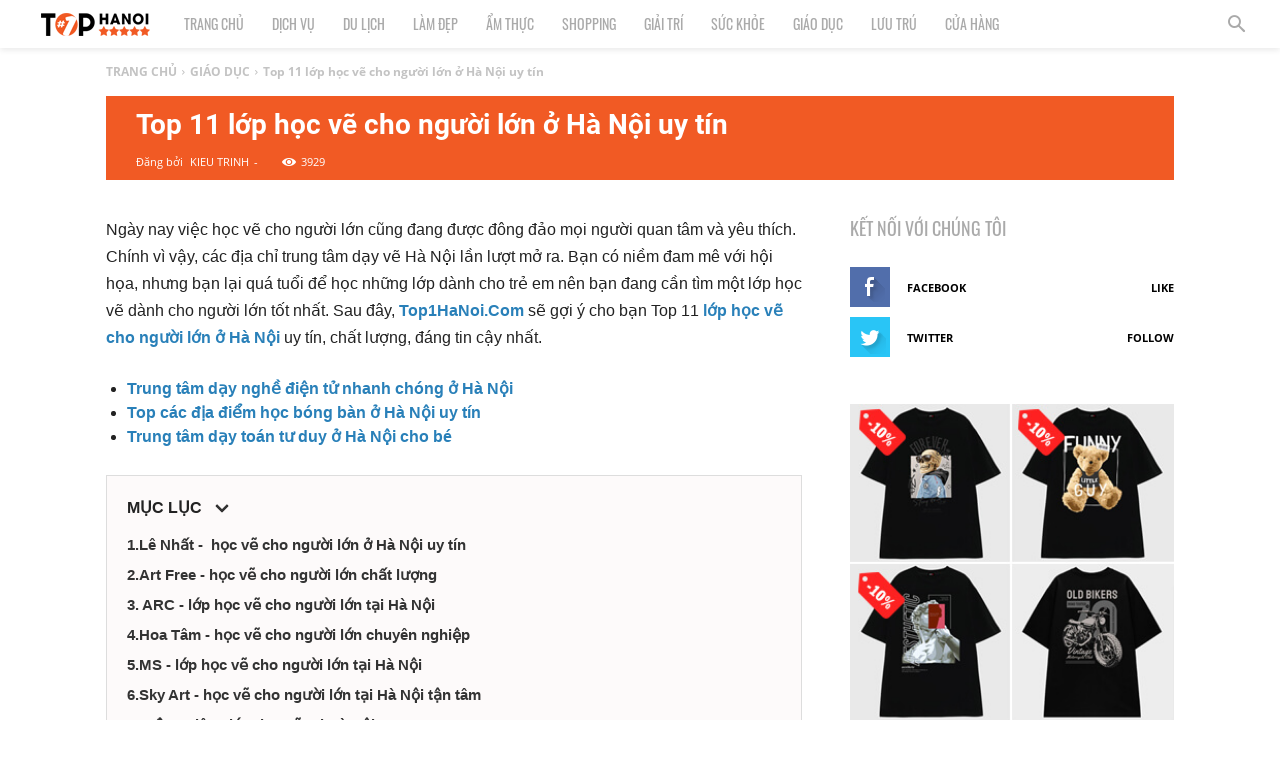

--- FILE ---
content_type: text/html; charset=utf-8
request_url: https://top1hanoi.com/giao-duc/lop-hoc-ve-cho-nguoi-lon-ha-noi.html
body_size: 86538
content:

<!DOCTYPE HTML PUBLIC "-//W3C//DTD XHTML 1.0 Transitional//En" "http://www.w3.org/TR/xhtml1/DTD/xhtml1-transitional.dtd">
<html xmlns="http://www.w3.org/1999/xhtml" xmlns:og="http://ogp.me/ns#" lang="vi-VN">
<head>
    <!--DESIGN BY ONETEZ.COM-->
    <meta http-equiv="Content-Type" content="text/html; charset=utf-8" />
    <meta name="viewport" content="width=device-width, initial-scale=1, maximum-scale=1, user-scalable=1" />
    <link rel="shortcut icon" href="https://top1hanoi.com/favicon.ico" />
    <link rel="apple-touch-icon" href="https://top1hanoi.com/favicon.ico" />
    <link rel="icon" type="image/png" href="https://top1hanoi.com/favicon.ico" />
    <link href="https://fonts.googleapis.com/css?family=Lobster&display=swap" rel="stylesheet" />
    <title>Top 11+ lớp học vẽ cho người lớn ở Hà Nội</title>
<link rel="canonical" href="https://top1hanoi.com/giao-duc/lop-hoc-ve-cho-nguoi-lon-ha-noi.html" />
<link rel="alternate" href="https://top1hanoi.com/giao-duc/lop-hoc-ve-cho-nguoi-lon-ha-noi.html" hreflang="vi-VN" />
<meta http-equiv="content-language" content="vi-VN" />
<meta name="tilte" content="Top 11+ lớp học vẽ cho người lớn ở Hà Nội" />
<meta name="keywords" content="lớp học vẽ cho người lớn ở Hà Nội" />
<meta name="description" content="HIện tại, nhu cầu học vẽ ngày càng cao nhưng để lựa chọn một khóa học phù hợp với thời gian của bản thân, một lớp học uy tín, chất lượng và chi phí hợp lí thì không phải dễ dàng. Tham khảo  Top 11 lớp học vẽ cho người lớn ở Hà Nội uy tín của Top1HaNoi.Com ngay nào." />
<meta property="og:url" content="https://top1hanoi.com/giao-duc/lop-hoc-ve-cho-nguoi-lon-ha-noi.html" />
<meta property="og:site_name" content="top1hanoi.com" />
<meta property="fb:app_id" content="290326127983847" />
<meta property="og:type" content="article" />
<meta property="og:title" content="Top 11+ lớp học vẽ cho người lớn ở Hà Nội" />
<meta property="og:description" content="HIện tại, nhu cầu học vẽ ngày càng cao nhưng để lựa chọn một khóa học phù hợp với thời gian của bản thân, một lớp học uy tín, chất lượng và chi phí hợp lí thì không phải dễ dàng. Tham khảo  Top 11 lớp học vẽ cho người lớn ở Hà Nội uy tín của Top1HaNoi.Com ngay nào." />
<meta property="og:image" content="https://top1hanoi.com/StoreData/images/PageData/lop-hoc-ve-cho-nguoi-lon-ha-noi.jpg" />
<meta property="og:image:alt" content="Top 11+ lớp học vẽ cho người lớn ở Hà Nội" />
<meta property="og:updated_time" content="2022-03-22T10:57:26+00:00" />
<meta property="article:modified_time" content="2022-03-22T10:57:26+00:00" />
<meta property="article:published_time" content="2021-08-12T01:07:05+00:00" />
<meta property="article:tag" content="lớp học vẽ cho người lớn ở Hà Nội" />

    <link href="/bundles-web/css?v=ILnSAMljQ7n5A5TaPJ9hVRtMfAMdDzC_zkWstoxN1sQ1" rel="stylesheet"/>

    <meta name="robots" content="index, follow" />
<meta name="theme-color" content="#000" />
<meta name="p:domain_verify" content="53c8474d0d88d9d5ebad130b9a007b3a"/>
<meta name="google-site-verification" content="pW08jpatg27zNXWkfgWS7pNW1PyVdZa6AVkksqYxHsM" />
<meta name="google-site-verification"
content="FROhTrLsKkRgjR2Gs-Z6x_-p8ZsqEQrbyS2uDQVZ1I8" />

<script data-ad-client="ca-pub-6956406405310482" async src="https://pagead2.googlesyndication.com/pagead/js/adsbygoogle.js"></script>

<!-- Google tag (gtag.js) -->
<script async src="https://www.googletagmanager.com/gtag/js?id=G-052K47GX64"></script>
<script>
  window.dataLayer = window.dataLayer || [];
  function gtag(){dataLayer.push(arguments);}
  gtag('js', new Date());

  gtag('config', 'G-052K47GX64');
</script>



    <style type="text/css">.td-header-wrap.td-header-style-5 {height: 48px;}.td-header-wrap .td-header-menu-wrap-full {position: fixed;    top: 0px;    left: 0px;}@media (max-width: 767px) {.td-header-wrap.td-header-style-5 {height: 54px;}.td_block_ads.fix { position: static !important; }.td_block_wrap .td-big-grid-wrapper .td-big-grid-scroll .td-big-grid-post {width: 70%;}.tdc-row.stretch_row_content {width: 88% !important; height:90%;}.td-big-grids-fl .td-big-grid-scroll .td-module-thumb {height: 90% !important;}element.style {width: 90%; margin: 0 auto;}.item__img__h2 {height: 240px;}.td_module_mx1 .td-module-thumb {height:240px;}.td-big-grids-fl {margin-left: -40px; margin-right: -40px;}.td-container, .tdc-row, .tdc-row-composer {width: 100%; padding-left: 15px; padding-right: 15px;}}@media (min-width: 768px){.tdc-row.stretch_row_content {width: 79% !important;}.item__img__h2 {height: 220px; width: 320px;}}.td-footer-wrapper .block-title span {line-height: 24px;}.td-grid-style-7 .td-module-thumb a:last-child:before {display:none;}.td_module_1 .td-module-title {font-weight: 600;}.td-gadgets .td_module_mx4 .entry-title {font-weight: 600;}.td-post-template-3 .td-post-header .entry-title {font-weight: 700; font-size: 28px; margin-bottom: 0px;}.td-post-template-3 .td-post-title {position: static; background-color: #f15a24; width: 90%;}.td-post-template-3 .td-post-header-holder {background-color: #f15a24; min-height: 50px !important;}.td-image-gradient:before {display: none}.td-gadgets .td-module-meta-info .td-post-author-name span {color: #fff;}.td-gadgets .td-module-meta-info .td-post-date {color: #fff;}h2 {color: #f15a24; font-size: 20px; margin-bottom: 10px; font-weight: bold;}.td-post-content blockquote p {  background: rgba(255, 108, 0, 0.04); color: #000000; line-height: 30px;}.tagdiv-type blockquote p {border-left: 5px solid #f57e24;  text-transform: none; margin: 0px 0% 0px;  padding: 0px 10px; font-weight: 400;}.tagdiv-type blockquote {margin: 0px 5% 10px; text-align: left;}header .td-module-meta-info {margin-bottom: 0px;}.td-category-header .td-page-title {display: none;}a {color: #2980b9;font-weight: bold;}.td_block_big_grid_fl_8 .td-big-grid-post-3 .td-module-image {top: 0;}.td_block_big_grid_fl_8 .td-big-grid-post-4 .td-module-image {top: 0;}.td_module_mx1 .entry-title a {color: #000 !important;}.td_module_mx1 .td-module-meta-info {position: unset; padding: 0 0; margin-top: 10px; margin-bottom: 0;}.td-gadgets .td_block_14 .td-block-span12:last-child .td_module_mx1 {margin-bottom: 0px;}.td_module_mx1 .td-module-thumb a:last-child:before {display: none;}.td-gadgets .td-module-meta-info .td-post-date {display: none;}.td-gadgets .td_module_mx1 .entry-title{font-size: 17px !important;}.td_module_8 .td-module-title {font-size: 14px;}.td-gadgets .td_module_8 .entry-title a {color: #555 !important;}.td-post-featured-image {display:none;}</style>
</head>
<body id="page_body" class="home page-template-default page page-id-136 global-block-template-5 td-gadgets white-menu td-animation-stack-type0 td-full-layout td-js-loaded">
    <div class="td-scroll-up"><i class="td-icon-menu-up"></i></div>
    <div class="td-menu-background"></div>

    <!--SideBar-->
<a id="toggleSideBar"><span></span><span></span><span></span></a>
<div id="nav_sideBar">
    <ul id="sideBar">
        <li class="sideBar-list"><a href="/" >TRANG CHỦ</a></li><li class="sideBar-list"><a href="/dich-vu/" >DỊCH VỤ</a></li><li class="sideBar-list"><a href="/du-lich/" >DU LỊCH</a></li><li class="sideBar-list"><a href="/lam-dep/" >LÀM ĐẸP</a></li><li class="sideBar-list"><a href="/am-thuc/" >ẨM THỰC</a></li><li class="sideBar-list"><a href="/shopping/" >SHOPPING</a></li><li class="sideBar-list"><a href="/giai-tri/" >GIẢI TRÍ</a></li><li class="sideBar-list"><a href="/suc-khoe/" >SỨC KHỎE</a></li><li class="sideBar-list"><a href="/giao-duc/" >GIÁO DỤC</a></li><li class="sideBar-list"><a href="/luu-tru/" >LƯU TRÚ</a></li><li class="sideBar-list"><a href="/cua-hang/" >CỬA HÀNG</a></li>
        <li class="sideBar-border"></li>
    </ul>
</div>

    <div id="td-outer-wrap" class="td-theme-wrap">
        <!--Header-->


<div class="tdc-header-wrap">
    <div class="td-header-wrap td-header-style-5 ">
        <div class="td-header-menu-wrap-full td-container-wrap td_stretch_content">
            <div class="td-header-menu-wrap">
                <div class="td-container td-header-row td-header-main-menu black-menu">
                    <div id="td-header-menu" class="row admin_edit">
                        <a class="admin_edit_btn" data-url="menu/type-1" style="right: 50px;">CHỈNH SỬA</a>
                        <div class="td-main-menu-logo td-logo-in-menu td-logo-sticky">
                                <div class="td-logo">
                                    <a class="td-header-logo td-sticky-header" href="/">
                                        <img class="td-retina-data" src="/Images/logo2.png" alt="TOP 1 H&#192; NỘI | Top địa điểm, c&#244;ng ty, dịch vụ tại H&#224; Nội">
                                        <span class="td-visual-hidden">TOP 1 H&#192; NỘI | Top địa điểm, c&#244;ng ty, dịch vụ tại H&#224; Nội</span>
                                    </a>
                                </div>
                        </div>
                        <div class="menu-main-menu-container">
                            <ul id="menu-main-menu-1" class="sf-menu sf-js-enabled row">
                                    <li class="menu-item menu-item-type-custom menu-item-object-custom menu-item-has-children td-menu-item td-normal-menu ">
                                            <a href="/" target="_self">TRANG CHỦ</a>
                                    </li>
                                    <li class="menu-item menu-item-type-custom menu-item-object-custom menu-item-has-children td-menu-item td-normal-menu ">
                                            <a href="/dich-vu/" target="_self">DỊCH VỤ</a>
                                    </li>
                                    <li class="menu-item menu-item-type-custom menu-item-object-custom menu-item-has-children td-menu-item td-normal-menu ">
                                            <a href="/du-lich/" target="_self">DU LỊCH</a>
                                    </li>
                                    <li class="menu-item menu-item-type-custom menu-item-object-custom menu-item-has-children td-menu-item td-normal-menu ">
                                            <a href="/lam-dep/" target="_self">L&#192;M ĐẸP</a>
                                    </li>
                                    <li class="menu-item menu-item-type-custom menu-item-object-custom menu-item-has-children td-menu-item td-normal-menu ">
                                            <a href="/am-thuc/" target="_self">ẨM THỰC</a>
                                    </li>
                                    <li class="menu-item menu-item-type-custom menu-item-object-custom menu-item-has-children td-menu-item td-normal-menu ">
                                            <a href="/shopping/" target="_self">SHOPPING</a>
                                    </li>
                                    <li class="menu-item menu-item-type-custom menu-item-object-custom menu-item-has-children td-menu-item td-normal-menu ">
                                            <a href="/giai-tri/" target="_self">GIẢI TR&#205;</a>
                                    </li>
                                    <li class="menu-item menu-item-type-custom menu-item-object-custom menu-item-has-children td-menu-item td-normal-menu ">
                                            <a href="/suc-khoe/" target="_self">SỨC KHỎE</a>
                                    </li>
                                    <li class="menu-item menu-item-type-custom menu-item-object-custom menu-item-has-children td-menu-item td-normal-menu ">
                                            <a href="/giao-duc/" target="_self">GI&#193;O DỤC</a>
                                    </li>
                                    <li class="menu-item menu-item-type-custom menu-item-object-custom menu-item-has-children td-menu-item td-normal-menu ">
                                            <a href="/luu-tru/" target="_self">LƯU TR&#218;</a>
                                    </li>
                                    <li class="menu-item menu-item-type-custom menu-item-object-custom menu-item-has-children td-menu-item td-normal-menu ">
                                            <a href="/cua-hang/" target="_self">CỬA H&#192;NG</a>
                                    </li>
                            </ul>
                        </div>
                    </div>
                    <div class="header-search-wrap">
                        <div class="td-search-btns-wrap">
                            <a id="td-header-search-button" class="toggleSearch"><i class="td-icon-search"></i></a>
                        </div>
                    </div>
                </div>
            </div>
        </div>
    </div>
</div>

        <!--Content-->
        
    <article id="page-5435" class="td-post-template-3 post-115 post type-post status-publish format-standard has-post-thumbnail category-social-networks td-container-wrap" itemscope itemtype="https://schema.org/Article">
        <div class="td-post-header td-container">
            <!--Breadcrumb-->
            <div class="td-crumb-container"><div class="entry-crumbs" itemscope itemtype="http://schema.org/BreadcrumbList"><span itemscope itemprop="itemListElement" itemtype="http://schema.org/ListItem"><a itemprop="item" class="entry-crumb" href="/" title="TRANG CHỦ"><span itemprop="name">TRANG CHỦ</span><meta itemprop="position" content="1"></a></span><i class="td-icon-right td-bread-sep"></i><span itemscope itemprop="itemListElement" itemtype="http://schema.org/ListItem"><a itemprop="item" class="entry-crumb" href="/giao-duc/" title="GIÁO DỤC"><span itemprop="name">GIÁO DỤC</span><meta itemprop="position" content="2"></a></span><i class="td-icon-right td-bread-sep"></i><span itemscope itemprop="itemListElement" itemtype="http://schema.org/ListItem"><a itemprop="item" class="entry-crumb" href="/giao-duc/lop-hoc-ve-cho-nguoi-lon-ha-noi.html" title="Top 11 lớp học vẽ cho người lớn ở Hà Nội uy tín"><span itemprop="name">Top 11 lớp học vẽ cho người lớn ở Hà Nội uy tín</span><meta itemprop="position" content="2"></a></span></div></div>
            <!--Title-Image-->
            <div class="td-post-header-holder td-image-gradient">
                <a class="admin_edit_btn" data-url="news/edit/5435">CHỈNH SỬA</a>
                <div class="td-post-featured-image">
                <a href="/giao-duc/lop-hoc-ve-cho-nguoi-lon-ha-noi.html" class="td-modal-image">
                    <img class="entry-thumb td-animation-stack-type0-2" itemprop="image" src="https://top1hanoi.com/StoreData/images/PageData/lop-hoc-ve-cho-nguoi-lon-ha-noi.jpg" alt="lop-hoc-ve-cho-nguoi-lon-ha-noi" />
                </a>
                </div>
                <header class="td-post-title">
                    <h1 class="entry-title" itemprop="headline">Top 11 lớp học vẽ cho người lớn ở Hà Nội uy tín</h1>
                    <div class="td-module-meta-info">
                        <div class="td-post-author-name" itemprop="author" itemscope itemtype="https://schema.org/Person">
                            <div class="td-author-by">Đăng bởi</div>
                            <span itemprop="name">KIEU TRINH</span>
                            <div class="td-author-line"> - </div>
                        </div>
                        <span class="td-post-date">
                            <time datetime="2021-08-12" itemprop="datePublished">12 Tháng Tám, 2021</time>
                        </span>
                        <div class="td-post-views"><i class="td-icon-views"></i><span class="td-nr-views-115">3929</span></div>
                        <meta itemprop="dateModified" content="2022-03-22" />
                        <span itemprop="publisher" itemscope itemtype="https://schema.org/Organization">
                            <meta itemprop="name" content="top1hanoi.com" />
                            <span itemprop="logo" itemscope itemtype="https://schema.org/ImageObject">
                                <meta itemprop="url" content="https://top1hanoi.com/Images/logo2.png" />
                            </span>
                        </span>
                        <meta itemscope itemprop="mainEntityOfPage" itemType="https://schema.org/WebPage" itemid="https://top1hanoi.com/giao-duc/lop-hoc-ve-cho-nguoi-lon-ha-noi.html" />
                    </div>
                </header>
            </div>
        </div>
        <div class="td-container">
            <div class="td-pb-row">
                <div class="td-pb-span8 td-main-content">
                    <div class="td-ss-main-content">
                        <div class="clearfix"></div>
                        <div id="post_content" class="td-post-content tagdiv-type">
                            <p><span style="font-size:16px;">Ngày nay việc học vẽ cho người lớn cũng&nbsp;đang được đông đảo mọi người quan tâm và&nbsp;yêu thích. Chính vì vậy, các địa chỉ&nbsp;trung tâm dạy vẽ Hà Nội&nbsp;lần lượt mở ra. Bạn có niềm đam mê với hội họa, nhưng bạn lại quá tuổi để học những lớp dành cho trẻ em nên bạn đang cần tìm một lớp học vẽ dành cho người lớn tốt nhất. Sau đây, <strong><a href="https://top1hanoi.com/">Top1HaNoi.Com</a></strong> sẽ gợi ý cho bạn Top 11&nbsp;<a href="https://top1hanoi.com/giao-duc/lop-hoc-ve-cho-nguoi-lon-ha-noi.html"><strong>lớp học vẽ cho người lớn ở Hà Nội</strong></a> uy tín, chất lượng, đáng tin cậy nhất.</span></p>

<ul>
	<li><span style="font-size:16px;"><a href="https://top1hanoi.com/giao-duc/trung-tam-day-nghe-dien-tu-tai-ha-noi.html">Trung tâm dạy nghề điện tử nhanh chóng ở Hà Nội</a></span></li>
	<li><span style="font-size:16px;"><a href="https://top1hanoi.com/giao-duc/hoc-danh-bong-ban-o-ha-noi.html">Top các địa điểm học bóng bàn ở Hà Nội uy tín</a></span></li>
	<li><span style="font-size:16px;"><a href="https://top1hanoi.com/giao-duc/trung-tam-day-toan-tu-duy-o-ha-noi.html">Trung tâm dạy toán tư duy ở Hà Nội cho bé</a></span></li>
</ul>

<p><div id="post_catalog" class="active"><div class="catalog__title">MỤC LỤC<i></i></div><ul></ul> </div> <div id="post_catalog_space"></div></p>

<h2>1.Lê Nhất -&nbsp;&nbsp;học vẽ cho người lớn ở Hà Nội uy tín</h2>

<blockquote>
<p><span style="font-size:16px;">Địa chỉ 1: CT 8, KĐT Đại Thanh, Thanh Trì, Hà Nội</span></p>

<p><span style="font-size:16px;">Địa chỉ 2: Số 6/24 Trung Kính, Trung Hòa, Cầu Giấy, Hà Nội</span></p>

<p><span style="font-size:16px;">Điện thoại: 0968 783 549</span></p>

<p><span style="font-size:16px;">Website: vetranhtuongpro.com</span></p>
</blockquote>

<p><span style="font-size:16px;">Vẽ là một hoạt động được yêu thích nhất đối với trẻ nhỏ, không chỉ dành cho các bé, mà các bà mẹ, thậm chí các ông bố có nhiều thời gian rảnh rỗi, hoặc giải trí đều có thể tham khóa học &nbsp;<strong>Lớp học vẽ cho người lớn ở Hà Nội&nbsp;</strong>tại Mỹ Thuật Lê Nhất. </span></p>

<p><span style="font-size:16px;">Nhằm mục đích mang lại niềm cảm thụ về cái đẹp trong hội họa, luyệt mắt, suy tư để cuộc sống thêm màu sắc nhiều hương vị hơn. Và nhằm đào tạo nguồn nhân lực chất lượng cao và hướng nghiệp cho những người đang học mỹ thuật chuyên và không chuyên theo đuổi đam mê, có được công việc ổn định, phát triển lâu dài sau khi hoàn thành khóa học.</span></p>

<div style="text-align:center">
<figure class="image" style="display:inline-block"><img alt="Lớp học vẽ cho người lớn tại Hà Nội" height="600" src="/StoreData/images/PageData/lop-hoc-ve-cho-nguoi-lon-ha-noi-1.jpg" width="900" />
<figcaption>Lớp học vẽ cho người lớn tại Hà Nội</figcaption>
</figure>
</div>

<p><span style="font-size:16px;">Lợi ích của việc hoàn thành khóa học &#39;&#39; Lớp học vẽ cho người lớn ở Hà Nội&#39;&#39; tại Mỹ Thuật Lê Nhất:</span></p>

<ul>
	<li><span style="font-size:16px;">Được giao lưu học hỏi ngành nghề mới</span></li>
	<li><span style="font-size:16px;">Được tham gia đi thực tế kỹ họa, nhằm cảm nhận vùng miền, cảm hứng sáng tác</span></li>
	<li><span style="font-size:16px;">Sau khóa học sẽ vẽ được nhiều thể loại: Tranh 3d, vẽ tranh sơn dầu,...</span></li>
	<li><span style="font-size:16px;">Thu nhập từ 15 - 20 triệu</span></li>
	<li><span style="font-size:16px;">Giải trí, giảm căng thẳng</span></li>
</ul>

<p><span style="font-size:16px;">Không những vậy, các giáo viên tại đây cũng rất nhiệt tình và kiên nhẫn chỉ dạy học viên. Đặc biệt, trong quá trình đào tạo Lê Nhất luôn đề cao quá trình giúp học viên hiểu và hưởng thụ được cái đẹp. Và đó đã tạo nên cốt lõi vững vàng cho học viên khi tham gia môn nghệ thuật vẽ. Lớp mở liên tục từ thứ 2 đến chủ nhật, tham gia lớp học hãy hotline 0968.783.549 ngay nhé.</span></p>

<h2>2.Art Free -&nbsp;học vẽ cho người lớn chất lượng</h2>

<blockquote>
<p><span style="font-size:16px;">Địa chỉ: Số 41, ngõ 168 Hào Nam, Đống Đa, Hà Nội</span></p>

<p><span style="font-size:16px;">Điện thoại: 089.808.3366 - 035.353.8899</span></p>

<p><span style="font-size:16px;">Fanpage: facebook.com</span></p>

<p><span style="font-size:16px;">Website: arttree.vn</span></p>
</blockquote>

<p><span style="font-size:16px;">ART TREE mở <strong>lớp học vẽ cho người lớn&nbsp;tại Hà Nội</strong> từ cơ bản tới nâng cao&nbsp;uy tín và chất lượng hàng đầu, dưới hình thức 1 câu lạc bộ mỹ thuật kết nối tất cả mọi người. ART TREE cam kết học viên sẽ cảm nhận được sự tiến bộ thần tốc của mình qua từng bài vẽ khi đến với Xưởng.</span></p>

<p><span style="font-size:16px;">Điều đặc biệt nhất, lớp vẽ dành cho người lớn của ART TREE là nơi không có khoảng cách lứa tuổi. Đây là ngôi nhà chung mà ngay cả các bạn trẻ sinh viên cho tới các cô chú lớn tuổi đều hết lòng yêu thương. Lớp học duy nhất mà mỗi học viên tới sớm đều vui vẻ tự tay cầm cây chổi dọn phòng ngay như chính nhà mình.</span></p>

<p><span style="font-size:16px;">Sau ngày dài bận rộn với công việc, học tập thì đây là lúc các bạn học viên được xả stress, học cách thả lỏng cơ thể nhằm kích hoạt vào sự sáng tạo và sự nhạy bén các giác quan, được hòa vào thế giới màu sắc, vẽ những gì mình muốn và cùng đắm mình trong những bản nhạc không lời êm ái.</span></p>

<p><span style="font-size:16px;">Art Tree đào tạo học viên về kỹ năng, tư duy mỹ thuật khá bài bản. Không giống với những trung tâm khác, khi đăng ký cho con học tại đây. Trẻ sẽ được rèn luyện bài bản từ kỹ thuật vẽ, tư duy sáng tạo và các kỹ năng mềm cần thiết khác. Chắc chắn trẻ sẽ nhanh chóng nâng trình mỹ thuật của bản thân lẫn phát triển yếu tố cần thiết trong cuộc sống.</span></p>

<p><span style="font-size:16px;">Cam kết của Art Free:</span></p>

<ul>
	<li><span style="font-size:16px;">Giáo viên có trình độ chuyên môn cao, là giảng viên đại học, thủ khoa tốt nghiệp, cử nhân xuất sắc được tuyển chọn kỹ lưỡng từ các trường chuyên ngành mỹ thuật chính quy trong và ngoài nước.</span></li>
	<li><span style="font-size:16px;">Thầy cô tâm lý, tận tình, trẻ trung, phương châm coi học viên là &ldquo;BẠN&rdquo;, luôn theo sát học viên trong từng buổi học nhằm giúp học viên khám phá năng lực tiềm ẩn.</span></li>
	<li><span style="font-size:16px;">Vẽ tranh mang dấu ấn cá nhân, sáng tạo sản phẩm handmade tuyệt hảo.</span></li>
	<li><span style="font-size:16px;">Miễn phí 100% buổi trải nghiệm đầu tiên và tư vấn lộ trình học cho từng học viên.</span></li>
	<li><span style="font-size:16px;">Mỗi buổi học vẽ kết hợp với âm nhạc nhằm kích thích não bộ, trí tưởng tượng và óc sáng tạo.</span></li>
	<li><span style="font-size:16px;">Chuyên đề đầy hấp dẫn với tranh phong cảnh, chân dung, tĩnh vật, sinh hoạt được thể hiện qua các chất liệu như acrylic, sơn dầu, màu nước, màu bột, chì&hellip;</span></li>
	<li><span style="font-size:16px;">Từ 10/2019 cơ sở vật chất nâng cấp vượt trội, 5 tầng học to đẹp khang trang với điều hòa, máy chiếu, thư viện, giáo cụ trực quan vô cùng hiện đại...</span></li>
	<li><span style="font-size:16px;">Cơ sở vật chất đầy đủ với họa cụ, máy chiếu, điều hòa...</span></li>
	<li><span style="font-size:16px;">Phương pháp đào tạo khác biệt gia tăng sự tự tin, tư duy độc lập và đột phá, tích hợp mỹ thuật với bộ môn Kĩ Năng Mềm và các chuyên đề sâu về phương pháp tư duy sáng tạo.</span></li>
	<li><span style="font-size:16px;">Đồng hành cùng học viên tham gia các sự kiện workshop, triển lãm, cuộc thi mỹ thuật.</span></li>
</ul>

<h2>3.&nbsp;ARC -&nbsp;lớp học vẽ cho người lớn tại Hà Nội</h2>

<blockquote>
<p><span style="font-size: 16px;">Địa chỉ:</span></p>

<p><span style="font-size: 16px;">CS 1 : Nhà văn hóa tổ dân phố 1 , ngõ 22 phố An Hòa, P.Mỗ Lao. Hà Đông</span></p>

<p><span style="font-size:16px;">CS 2 : Số 107 B8, Tân Mai - Quận Hoàng Mai ( cạnh Mầm non Hoa Mai)</span></p>

<p><span style="font-size:16px;">CS 3 : Số 4, Ngõ 99 Trung kính, Trung Hòa, quận Cầu Giấy -Hà Nội</span></p>

<p><span style="font-size:16px;">CS4: &nbsp;P.402 D9- Tập thể Vĩnh Hồ. Ngõ 63 Thái Thịnh, Đống Đa, Hà Nội</span></p>

<p><span style="font-size:16px;">CS 5: &nbsp;Số 113 Nguyễn văn Cừ -Phường Ngọc Lâm, Long Biên , Hà Nội</span></p>

<p><span style="font-size:16px;">Tell : 0987.937.406 / 0941.078.389</span></p>

<p><span style="font-size:16px;">Website: mythuatarc.com</span></p>
</blockquote>

<p><span style="font-size:16px;">ARC Hà Nội đã có hơn 10 năm kinh nghiệm luyện thi đại học khối V, H cho rất nhiều học sinh với tỷ lệ đỗ Đại học rất cao. Được thành lập bởi Thầy Lê Ngọc - Giảng viên Trường Đại học kiến trúc Hà Nội cùng với đội ngũ giảng viên xuất sắc, ARC tin rằng, khi tham gia lớp học vẽ cho người lớn của ARC , học viên sẽ phát triển được tài năng của mình và tiến bộ rõ rệt nhờ những phương pháp giảng dạy mới lạ, thú vị và luôn mang lại những hiệu quả cao.</span></p>

<div style="text-align:center">
<figure class="image" style="display:inline-block"><img alt="Địa chỉ học vẽ cho người lớn uy tín tại Hà Nội" height="600" src="/StoreData/images/PageData/lop-hoc-ve-cho-nguoi-lon-ha-noi-2.jpg" width="900" />
<figcaption>Địa chỉ học vẽ cho người lớn uy tín tại Hà Nội</figcaption>
</figure>
</div>

<p><span style="font-size:16px;">Đặc biệt, vì hiểu được rằng, các bạn không có nhiều thời gian đi học cũng như phải giải quyết nhiều công việc, ARC đã thiết kế &nbsp;các khóa học dành riêng cho người lớn tại Hà Nội. Những khóa học này sẽ giúp cho bạn vừa tiết kiếm được thời gian vừa tiết kiệm được công sức mà vẫn đảm bảo phát triển được kiến thức và kĩ năng.</span></p>

<p><span style="font-size:16px;">Tại sao phải lựa chọn lớp học vẽ cho người lớn của ARC:<span style="display: none;">&nbsp;</span></span></p>

<ul>
	<li><span style="font-size:16px;">&nbsp;Môi trường học tập thân thiện</span></li>
	<li><span style="font-size:16px;">&nbsp;Nơi bạn tìm được chính mình, là chính mình</span></li>
	<li><span style="font-size:16px;">&nbsp;Đội ngũ giảng viên chuyên nghiệp, nhiều kinh nghiệm</span></li>
	<li><span style="font-size:16px;">&nbsp;Tâm huyết, có trách nhiêm cao, tìm ra giải pháp cho từng học viên</span></li>
	<li><span style="font-size:16px;">&nbsp;Chi phí hợp lý</span></li>
	<li><span style="font-size:16px;">&nbsp;Có chương trình đào tạo riêng cho những người lớn, những người bận rộn</span></li>
</ul>

<p><span style="font-size:16px;">ARC quan niệm phương châm dạy vẽ không chỉ là học vẽ sao cho đẹp, mà còn tích hợp mở rộng và phát triển tư duy chủ động, tích cực của người công dân toàn cầu tương lai thông qua các &ldquo;mini projects&rdquo;, đem đến cho học viên sự khác biệt so với các trung tâm khác, đồng thời tạo ra những trải nghiệm tuyệt vời ở mỗi giờ học.</span><span style="font-size:16px;"><span style="display: none;">&nbsp;</span></span></p>

<h2>4.Hoa Tâm - học vẽ cho người lớn chuyên nghiệp</h2>

<blockquote>
<p><span style="font-size:16px;">Địa chỉ 1: Nhà D1- đối diện nhà 150, Trung Phụng (Ngõ 360 Xã Đàn), Đống Đa, Hà Nội</span></p>

<p><span style="font-size:16px;">Điện thoại 1: 0911 455 388</span></p>

<p><span style="font-size:16px;">Địa chỉ 2: Số 183, Nguyễn Ngọc Vũ, Cầu Giấy, Hà Nội</span></p>

<p><span style="font-size:16px;">Điện thoại 2: 0911 404 188</span></p>

<p><span style="font-size:16px;">Địa chỉ 3: Tầng 4/Số 50, phố Yên Bái 1, Hai Bà Trưng, Hà Nội</span></p>

<p><span style="font-size:16px;">Điện thoại 3: 0911 404 188</span></p>

<p><span style="font-size:16px;">Fanpage: facebook.com</span></p>

<p><span style="font-size:16px;">Website: nghethuathoatam.com</span></p>
</blockquote>

<p><span style="font-size:16px;">Với phương châm &ldquo;nghệ thuật dành cho mọi người&rdquo;, khóa học vẽ cơ bản, <strong>lớp học vẽ cho người lớn tại Hà Nội&nbsp;</strong>của Hoa Tâm là địa chỉ dành cho tất cả những ai có đam mê và sự yêu thích đối với hội họa, không kể tuổi tác, ngành nghề.&nbsp;</span></p>

<p><span style="font-size:16px;">Hoa Tâm cam kết:</span></p>

<ul>
	<li><span style="font-size:16px;">Đội ngũ giáo viên 100% được tuyển chọn từ các giảng viên Trường Đại học Mỹ thuật Việt Nam và các Trường Nghệ thuật chính quy, có trình độ chuyên môn cao và giàu kinh nghiệm giảng dạy trẻ nhỏ.</span></li>
	<li><span style="font-size:16px;">Không có giáo viên đang là sinh viên hoặc sinh viên mới ra trường.</span></li>
	<li><span style="font-size:16px;">Phương pháp giảng dạy vẽ kèm cặp cho từng học viên, tạo không khí gần gũi, thân thiện như gia đình.</span></li>
	<li><span style="font-size:16px;">Mức học phí phải chăng với giá trị chất lượng đảm bảo ở mức tốt nhất.</span></li>
	<li><span style="font-size:16px;">Cơ sở vật chất đầy đủ với 100% các phòng học được trang bị điều hòa nhiệt độ</span></li>
</ul>

<p><span style="font-size:16px;">Khóa học vẽ tranh của Hoa Tâm còn là một sân chơi nghệ thuật giúp học viên được giải trí, thư giãn và giao lưu với những người bạn chung sở thích. Sau khi nắm vững các kiến thức, kỹ thuật cơ bản, học viên có thể lựa chọn các thể loại màu nước, bột màu, vẽ tranh lụa, tranh sơn dầu, vẽ chì, hình họa, vẽ luyện thi &hellip; tùy theo sở thích. Các học viên sẽ được làm quen từ những bước đầu tiên vào với nghệ thuật hội họa: bố cục, sắc màu,&hellip;</span></p>

<p><span style="font-size:16px;">Đặc biệt, các giáo viên với chuyên môn cao và phương pháp dạy vẽ thân thiện sẽ giúp mỗi người khơi nguồn trí tưởng tượng, khám phá thế giới màu sắc, điều khiển sự khéo léo của bàn tay để tạo nên các phẩm hội họa mang dấu ấn cá nhân, ngẫu hứng, sáng tạo nhưng vẫn bảo đảm được sự chuyên nghiệp và bài bản.</span></p>

<p><span style="font-size:16px;">&nbsp;Với phương pháp giảng dạy tận tình trên phương châm kèm cặp từng cá nhân, các giáo viên của Hoa Tâm sẽ theo sát từng học viên&nbsp;trong suốt khóa học để đảm bảo rằng tất cả cacs học viên&nbsp;sẽ lĩnh hội được kiến thức một cách đầy đủ nhất và thực sự có được những khoảng thời gian ý nghĩa.&nbsp;</span></p>

<h2>5.MS -&nbsp;lớp học vẽ cho người lớn tại Hà Nội&nbsp;</h2>

<blockquote>
<p><span style="font-size:16px;">Địa chỉ: Số 2, ngách 5, TT Trường Đại học Mỹ thuật công nghiệp, 360 Đê La Thành, Đống Đa, Hà Nội</span></p>

<p><span style="font-size:16px;">Điện thoại: 0243 915 8076 - 0976 984 729</span></p>

<p><span style="font-size:16px;">Fanpage: facebook.com</span></p>

<p><span style="font-size:16px;">Website: mythuatms.com</span></p>
</blockquote>

<p><span style="font-size:16px;">Trung tâm mỹ thuật MS đã mở&nbsp;<strong>lớp học vẽ cho người lớn tại&nbsp;Hà Nội</strong> và các tỉnh lân cận&nbsp;với hệ thống chương trình học được xây dựng bài bản, phù hợp với trình độ của người học nhằm phát huy một cách tốt nhất khả năng cũng như mang đến môi trường học tập khoa học cho các bạn có đam mê với môn nghệ thuật này.</span></p>

<p><span style="font-size:16px;">MS là nơi hội tụ những bạn yêu thích hội họa ở Hà Nội và các tỉnh lân cận, không phân biệt lứa tuổi. Hệ thống chương trình giáo dục được xây dưng phù hợp với trình độ của học viên, giúp phát huy tối đa khả năng của mỗi người. Trung tâm mỹ thuật MS được mở ra giúp người học có khái niệm cơ bản nhất mỹ thuật.&nbsp; Mọi đối tượng đều có thể đến với MS, chỉ cần bạn có điểm chung yêu thích nghệ thuật.</span></p>

<div style="text-align:center">
<figure class="image" style="display:inline-block"><img alt="Địa chỉ học vẽ chuyên nghiệp cho người lớn tại Hà Nội" height="600" src="/StoreData/images/PageData/lop-hoc-ve-cho-nguoi-lon-ha-noi-3.jpg" width="900" />
<figcaption>Địa chỉ học vẽ chuyên nghiệp cho người lớn tại Hà Nội</figcaption>
</figure>
</div>

<p><span style="font-size:16px;">Và sau khi hoàn thành lớp đào tạo cơ bản, học viên có cơ hội tham gia buổi kiểm tra năng lực. Tại buổi này, MS sẽ xem xét để học viên có khả năng tiếp tục lên lớp nâng cao hay không. Điều này giúp MS đào tạo được lượng học viên có kiến thức và kỹ năng mỹ thuật vững chắc nhất.</span></p>

<p><span style="font-size:16px;">Trung tâm sử dụng phương pháp giáo dục hiện đại không khuôn mẫu, không gò ép, trong đó giáo viên là người định hướng, khuyên khích khơi gợi sáng tạo cho trẻ, hướng học sinh vào hoạt động sáng tạo, chủ động tư duy và phát hiện kiến thức thông qua hoạt động tương tác trong lớp. Ngoài ra, các bé còn được tham gia các buổi ngoại khóa, sự kiện Mỹ thuật thi do Trung tâm mỹ thuật MS tổ chức.</span></p>

<h2>6.Sky Art - học vẽ cho người lớn&nbsp;tại Hà Nội tận tâm</h2>

<blockquote>
<p><span style="font-size: 16px;">Địa chỉ:</span></p>

<p><span style="font-size: 16px;">Cơ sở 1: Số 10 ngõ 84, Võ Thị Sáu, Hai Bà Trưng, Hà Nội</span></p>

<p><span style="font-size:16px;">Cơ sở 2: Tầng 1 trường Trường Everest, Ngõ 106 Hoàng Quốc Việt, Cầu Giấy, Hà Nội.</span></p>

<p><span style="font-size:16px;">Cơ sở 3: Số 7, Dãy C Khu Vacvina, Đường Lê Văn Thiêm, Nhân Chính, Thanh Xuân, Hà Nội.</span></p>

<p><span style="font-size:16px;">Hotline: 0888.32.99.88 &ndash; 0944.866.266</span></p>

<p><span style="font-size:16px;">Website: skyart.com.vn</span></p>
</blockquote>

<p><span style="font-size:16px;">Sân chơi nghệ thuật Sky Art đã tổ chức các<strong> lớp học vẽ cho người lớn tại Hà Nội</strong>, tại đây học viên sẽ được làm quen, tìm hiểu hội họa qua các kiến thức cơ bản về bố cục, màu sắc, hình khối,... để tiến tới khám phá bản thân trong quá trình sáng tác hội họa trên các chất liệu khác nhau. Đặc biệt, học viên sẽ được học trên các chất liệu: màu nước, sơn dầu, acrylic, lụa, khắc gỗ, sơn mài,... với sự hướng dẫn của các giáo viên, giảng viên, thạc sĩ, họa sĩ tâm huyết và nhiều năm kinh nghiệm trong nghề.</span></p>

<p><span style="font-size:16px;">Cả 3 cơ sở của Sky Art đều thiết kế không gian mở, mang lại cảm hứng nghệ thuật cao. Đặc biệt, những đồ trang trí tại đây đều được giáo viên và học viên sáng tạo nên. Đắm chìm trong không gian vừa khoa học nhưng cũng đầy chất nghệ thuật chắc chắn các ý tưởng sẽ được phát triển và lan tỏa.</span></p>

<p><span style="font-size:16px;">Sky Art luôn có môi trường học tốt với phòng học được trang bị điều hòa, đầy đủ trang thiết bị học tập và các giáo cụ trực quan sinh động, với mức học phí phải chăng với giá trị chất lượng đảm bảo ở mức tốt nhất. Sky Art có đội ngũ giáo viên trình độ chuyên môn cao và phương pháp dạy thân thiện sẽ giúp mỗi người khám phá khả năng của mình, tạo nên các tác phẩm hội họa đầy ngẫu hứng, sáng tạo nhưng vẫn mang đậm dấu ấn cá nhân.</span></p>

<p><span style="font-size:16px;">Với giáo trình viết cho khóa cơ bản và nâng cao, luôn chú trọng đến những bài học để các bé làm quen với nhiều loại hình có sử dụng hội họa, không đơn thuần là tranh vẽ mà còn là tranh bằng đất nặn, tranh cắt dán, tạo hình bằng đất nặn, làm handmade, với những bài học đơn giản nhưng hiệu quả, tạo được sự hứng thú sáng tạo cho các học viên&nbsp;trong mỗi buổi học.</span></p>

<p><span style="font-size:16px;">Ngoài ra, đây còn là một sân chơi nghệ thuật giúp học viên được giải trí, thư giãn và giao lưu với những người bạn chung sở thích.</span></p>

<ul>
	<li><span style="font-size:16px;"><a href="https://top1hanoi.com/giao-duc/hoc-sua-chua-may-tinh-o-ha-noi.html">Top 14+ địa chỉ học sửa chữa máy tính ở Hà Nội</a></span></li>
	<li><span style="font-size:16px;"><a href="https://top1hanoi.com/giao-duc/hoc-nail-ha-noi.html">Mách bạn các trung tâm học nail tại Hà Nội chuyên nghiệp</a></span></li>
</ul>

<h2>7.&nbsp;Hồng Xiêm -lớp dạy vẽ tại Hà Nội</h2>

<blockquote>
<p><span style="font-size:16px;">Địa chỉ: Phòng 504, khu tập thể 12B Lý Nam Đế, Hoàn Kiếm, Hà Nội</span></p>

<p><span style="font-size:16px;">Điện thoại: 0373 121 019</span></p>

<p><span style="font-size:16px;">Fanpage: facebook.com</span></p>

<p><span style="font-size:16px;">Website:lophochongxiem.com</span></p>
</blockquote>

<p><span style="font-size:16px;">Tại Hồng Xiêm có đa dạng các khoá dạy vẽ phù hợp với mọi lứa tuổi. Tuy nhiên, tại đây luôn đề cao sự phát triển tư duy và khéo léo trong mỹ thuật. Đặc biệt, tư duy luôn được trung tâm chú trọng trong bất kỳ lớp dạy vẽ nào.&nbsp;</span></p>

<p><span style="font-size:16px;">Lớp học Hồng Xiêm là lớp vẽ ở Hà Nội, dạy vẽ và tư duy vẽ cho đủ mọi lứa tuổi từ trẻ em đến người lớn. Hồng Xiêm giúp các bạn có thể vẽ bất kỳ ở đâu, bất kỳ lúc nào, với những dụng cụ cơ bản nhất; và nuôi dưỡng cảm hứng dài lâu.</span></p>

<p><span style="font-size:16px;">Khi đăng ký cho con học vẽ tại đây, các học viên&nbsp;sẽ đảm bảo được rèn luyện về khả năng quan sát, khả năng cảm thụ mỹ thuật, ngoài ra còn là kỹ năng giao tiếp và các kỹ thuật vẽ khác nhau. Những kỹ năng tư duy này đều được ứng dụng và kết hợp bởi nhiều phương pháp khoa học khác nhau. Hồng Xiêm&nbsp; tin chắc trẻ sẽ nhanh chóng phát triển khả năng vẽ, mỹ thuật của mình khi tham gia học tại đây.</span></p>

<div style="text-align:center">
<figure class="image" style="display:inline-block"><img alt="Khóa học vẽ cho người lớn giá rẻ tại Hà Nội" height="600" src="/StoreData/images/PageData/lop-hoc-ve-cho-nguoi-lon-ha-noi-4.jpg" width="900" />
<figcaption>Khóa học vẽ cho người lớn giá rẻ tại Hà Nội</figcaption>
</figure>
</div>

<p><span style="font-size:16px;">Đến với Lớp học Hồng Xiêm:</span></p>

<ul>
	<li><span style="font-size:16px;">Giúp các bạn lắng nghe và phản ánh cuộc sống</span></li>
	<li><span style="font-size:16px;">Giúp các bạn biết vẽ, và quan trọng hơn là yêu vẽ, cho dù bạn có những kỷ niệm tồi tệ với môn mỹ thuật thời còn đi học.</span></li>
	<li><span style="font-size:16px;">Giúp các bạn sẽ vẽ đẹp, nhiều hơn các bạn nghĩ</span></li>
</ul>

<p><span style="font-size:16px;">Các bài tập ở Lớp học Hồng Xiêm thường rất lạ. Mặc dù sứ mệnh và tinh thần của Lớp học Hồng Xiêm rất thống nhất, không hề thay đổi, nhưng cách biểu hiện thường khác biệt: không khóa nào học thực sự giống nhau.</span></p>

<h2>8.D&#39;Art Space - lớp học vẽ cho mọi lứa tuổi</h2>

<blockquote>
<p><span style="font-size:16px;">Fanpage:facebook.com</span></p>

<p><span style="font-size:16px;">Hotline: 0906.095.889 - 0915.518.800</span></p>

<p><span style="font-size:16px;">Address: Tầng 10 - 28/157 Phố Chùa Láng - Đống Đa - Hà Nội</span></p>
</blockquote>

<p><span style="font-size:16px;">D&#39;Art Space&nbsp;&nbsp;là một trong những trung tâm hội họa, mỹ thuật hàng đầu tại Hà Nội, đem lại một môi trường học tập chuyên nghiệp, một sân chơi ý nghĩa dành cho mọi lứa tuổi.Đến với câu lạc bộ <strong>lớp học vẽ cho người lớn ở Hà Nội </strong>tại D&#39;Art Space các học viên&nbsp;sẽ được làm quen với nhiều bạn mới, có giảng viên hướng dẫn, không gian thư giãn đọc sách uống trà nè</span></p>

<p><span style="font-size:16px;">Hơn thế nữa, các bạn sẽ được chiêm ngưỡng các tác phẩm hội họa từ các thành viên trong nhóm, cũng như tự vẽ nên tác phẩm của chính mình. Một điều đặc biệt của câu lạc bộ này nữa là các học viên&nbsp;sẽ có cơ hội trải nghiệm các loại họa cụ hoàn toàn miễn phí.</span></p>

<p><span style="font-size:16px;">Cam kết&nbsp;của&nbsp;D&#39;Art&nbsp;Space:</span></p>

<ul>
	<li><span style="font-size:16px;">100% giáo viên có trình độ chuyên môn cao, được tuyển chọn từ các giảng viên Trường Đại Học Mỹ Thuật Việt Nam</span></li>
	<li><span style="font-size:16px;">Không có giáo viên đang là sinh viên hoặc sinh viên mới ra trường</span></li>
	<li><span style="font-size:16px;">Phương pháp giảng dạy kèm cặp cho từng học viên, tạo không khí gần gữi, thân thiện như gia đình</span></li>
	<li><span style="font-size:16px;">Mức học phí phải chăng với giá trị chất lượng đảm bảo ở mức tốt nhất</span></li>
	<li><span style="font-size:16px;">Cơ sở vật chất đầy đủ với 100% phòng học được trang bị điều hòa nhiệt độ</span></li>
</ul>

<p><span style="font-size:16px;">Phương pháp đào tạo khác biệt gia tăng sự tự tin, tư duy độc lập và đột phá, tích hợp mỹ thuật với bộ môn Kĩ Năng Mềm và các chuyên đề sâu về phương pháp tư duy sáng tạo,&nbsp;Thầy cô tâm lý, tận tình, trẻ trung, luôn theo sát học viên trong từng buổi học nhằm giúp học viên khám phá năng lực tiềm ẩn.</span></p>

<h2>9.Bụi - học vẽ cho người lớn ở Hà Nội&nbsp;uy tín nhất</h2>

<blockquote>
<p><span style="font-size:16px;">Địa chỉ 1: Số 52 ngõ 133 Thái Hà, quận Đống Đa, Hà Nội</span></p>

<p><span style="font-size:16px;">Điện thoại 1: 0353 496 703</span></p>

<p><span style="font-size:16px;">Địa chỉ 2: Số 69 Bà Triệu, quận Hai Bà Trưng, Hà Nội</span></p>

<p><span style="font-size:16px;"><span style="display: none;">&nbsp;</span></span><span style="font-size:16px;">Điện thoại 2: 0965 286 766</span></p>

<p><span style="font-size:16px;">Fanpage: facebook.com</span></p>

<p><span style="font-size:16px;">Website: mythuatbui.edu.vn</span></p>
</blockquote>

<p><span style="font-size:16px;">Khác với mô hình trung tâm dạy vẽ thông thường, Mỹ Thuật Bụi chỉ thiết kế các lớp đào tạo<strong> lớp học vẽ cho người lớn ở Hà Nội </strong>cho người không chuyên yêu thích hội họa, tại đây không nhận dạy vẽ ôn thi, hay đối tượng họa sĩ chuyên nghiệp. Học viên tiếp cận giáo trình được nghiên cứu và cải tiến khoa học sao cho người mới bắt đầu có thể dùng thời gian ngắn nhất để hình thành và tiếp thu kiến thức giúp thực hành hiệu quả trên tác phẩm.</span></p>

<p><span style="font-size:16px;">Đến với Mỹ thuật Bụi, các</span><span style="font-size:16px;"> học viên sẽ được:</span></p>

<ul>
	<li><span style="font-size:16px;">Trang bị cho các học viên một kiến thức, kỹ năng hội họa cơ bản</span></li>
	<li><span style="font-size:16px;">Trang bị cho các&nbsp;học viên một phương pháp cảm thụ cái đẹp</span></li>
	<li><span style="font-size:16px;">Giúp các học viên&nbsp;có tư duy về sự vật theo con mắt hội họa</span></li>
	<li><span style="font-size:16px;">Giúp các học viên biến những ý tưởng nghệ thuật theo tư duy sáng tạo bằng ngôn ngữ tạo hình hội họa</span></li>
</ul>

<p><span style="font-size:16px;">Với đội ngũ giảng viên giàu <span style="display: none;">&nbsp;</span>kinh nghiệm, nhiệt tình và tâm huyết, phần lớn học viên tại đây đều không phải lo lắng bất cứ điều gì khi ghi danh vào khóa học kể cả những học viên chưa từng vẽ, hay không có năng khiếu. Hơn nữa, bạn sẽ được gia nhập vào cộng đồng những người cùng sở thích về mỹ thuật, giao lưu học hỏi lẫn nhau hoặc cùng tham gia những hoạt động bổ ích và thú vị như tham quan triển lãm, ngoại khóa&hellip; Bạn sẽ có cơ hội được sống cùng với đam mê và sở thích của mình.</span></p>

<div style="text-align:center">
<figure class="image" style="display:inline-block"><img alt="Điểm chuyên dạy vẽ cho người lớn tại Hà Nội" height="600" src="/StoreData/images/PageData/lop-hoc-ve-cho-nguoi-lon-ha-noi-5.jpg" width="900" />
<figcaption>Điểm chuyên dạy vẽ cho người lớn tại Hà Nội</figcaption>
</figure>
</div>

<h2>10.Trung tâm dạy vẽ Hà Nộ<span style="display: none;">&nbsp;</span>i -&nbsp;đào tạo lớp học vẽ cho người lớn ở Hà Nội</h2>

<blockquote>
<p><span style="display: none;">&nbsp;</span><span style="display: none;">&nbsp;</span><span style="font-size:16px;">Địa chỉ :&nbsp;6A, Phố Ao Sen, P. Mộ Lao, Hà Đông, Hà Nội</span></p>

<p><span style="font-size:16px;">Điện thoại: 097 337 3018<span style="display: none;">&nbsp;</span>&nbsp;</span></p>
</blockquote>

<p><span style="font-size:16px;">Trung tâm dạy vẽ Hà Nội là đơn vị đào tạo&nbsp;<strong>lớp học vẽ cho người lớn ở Hà Nội </strong>,về mỹ thuật dành và&nbsp;luyện thi đại học. &ldquo;Thư giãn một cách bài bản&rdquo; là phương châm khi thiết kế chương trình học tại Trung tâm dạy vẽ Hà Nội. Người học vẽ cần được thoải mái để kích thích nguồn cảm hứng vẽ tranh. Đồng thời, một lớp học nền tảng cần phải có tính khoa học, tổ chức và chính thống.</span></p>

<p><span style="font-size:16px;">Các khóa học được thiết kế ngắn hạn gồm 16 buổi cơ bản kéo dài trong 2 tháng. Các học viên sẽ được làm quen từ những bước đầu tiên vào với nghệ thuật hội họa: bố cục, sắc màu,&hellip;Có các chương trình học cho các anh chị như sau:</span></p>

<ul>
	<li><span style="font-size:16px;">Khóa Màu nước</span></li>
	<li><span style="font-size:16px;">Khóa Sơn dầu / Acrylic</span></li>
	<li><span style="font-size:16px;">Khóa Hình Họa/ Vẽ chân dung</span></li>
</ul>

<p><span style="font-size:16px;">Giáo viên là chuyên gia trong lĩnh vực đào tạo Mỹ Thuật, luôn tận tâm và nhiệt huyết, hãy đến trung tâm dạy vẽ Hà Nội đăng ký chi bản thân một khóa học ngay nhé.</span></p>

<p><span style="font-size:16px;"><span style="display: none;">&nbsp;</span></span></p>

<h2>11. Lớp vẽ Long Biên -&nbsp;đơn vị nhận&nbsp;lớp học vẽ cho người lớn ở Hà Nội&nbsp;</h2>

<blockquote>
<p><span style="font-size:16px;">Địa chỉ :&nbsp;&nbsp;419 Ngọc Thuỵ, Ngọc Thụy, Long Biên, Hà Nội</span><span style="font-size:16px;"><span style="display: none;">&nbsp;</span></span></p>

<p><span style="font-size:16px;">Điện thoại: 091 616 1716</span></p>
</blockquote>

<p><span style="font-size:16px;">Lớp vẽ tranh dành cho người lớn của Lớp vẽ Long Biên là&nbsp;<strong>lớp học vẽ cho người lớn ở Hà Nội </strong>và<strong>&nbsp;</strong>dành cho tất cả những ai có đam mê và sự yêu thích đối với hội họa, không kể tuổi tác, ngành nghề. Đến với Lớp vẽ Long Biên&nbsp;, các bạn học viên sẽ được học tập trong hệ thống cơ sở vật chất khang trang, sạch sẽ, yên tĩnh, được tiếp cận phương pháp dạy và học mới, dụng cụ học tập được trang bị đầy đủ với đội ngũ giáo viên giỏi, nhiều kinh nghiệm.</span></p>

<p><span style="font-size:16px;">Trên đây là top 11&nbsp;<strong>lớp học vẽ cho người lớn ở Hà Nội</strong> uy tín, chất lượng, <em><strong><a href="https://top1hanoi.com/">Top1HaNoi.Com</a>&nbsp;</strong></em>mong rằng các bạn sẽ có những lựa chọn phù hợp nhằm thỏa mãn đam mê của mình.</span></p>

                        </div>
                        <div class="td-post-sharing-bottom">
	                  <div class="td-post-sharing td-ps-bg td-ps-padding td-post-sharing-style2 ">
		            <div class="td-post-sharing-visible">
			      <div class="td-social-sharing-button td-social-sharing-button-js td-social-handler td-social-share-text">
				<div class="td-social-but-icon">
				    <i class="td-icon-share"></i>
				</div>
				<div class="td-social-but-text">Share</div>
			      </div>
			      <a class="td-social-sharing-button td-social-sharing-button-js td-social-network td-social-facebook" href="https://www.facebook.com/sharer.php?u=https%3a%2f%2ftop1hanoi.com%2fgiao-duc%2flop-hoc-ve-cho-nguoi-lon-ha-noi.html">
				<div class="td-social-but-icon">
				    <i class="td-icon-facebook"></i>
				</div>
				<div class="td-social-but-text">Facebook</div>
			      </a>
			      <a class="td-social-sharing-button td-social-sharing-button-js td-social-network td-social-twitter" href="https://twitter.com/intent/tweet?url=https%3a%2f%2ftop1hanoi.com%2fgiao-duc%2flop-hoc-ve-cho-nguoi-lon-ha-noi.html">
				<div class="td-social-but-icon">
				    <i class="td-icon-twitter"></i>
				</div>
				<div class="td-social-but-text">Twitter</div>
			      </a>
			      <a class="td-social-sharing-button td-social-sharing-button-js td-social-network td-social-pinterest" href="https://pinterest.com/pin/create/button/?url=https%3a%2f%2ftop1hanoi.com%2fgiao-duc%2flop-hoc-ve-cho-nguoi-lon-ha-noi.html&amp;media=https://top1hanoi.com">
				<div class="td-social-but-icon">
				    <i class="td-icon-pinterest"></i>
				</div>
				<div class="td-social-but-text">Pinterest</div>
			      </a>
		            </div>
	                  </div>
                        </div>
                        

                        <div class="row" style="padding-bottom: 30px;">
                            <h4 class="td-block-title"><span class="td-pulldown-size">Tin Liên Quan</span></h4>
                                <div class="td-block-span12">
                                    <div class="td_module_8 td_module_wrap" style="border: 0px; padding-bottom: 5px;">
                                        <div class="item-details">
                                            <h3 class="entry-title td-module-title" style="height: auto;"><a href="/giao-duc/hoc-cau-long-tai-ha-noi.html" title="Danh s&#225;ch Top 6+ địa chỉ học cầu l&#244;ng tại H&#224; Nội">Danh s&#225;ch Top 6+ địa chỉ học cầu l&#244;ng tại H&#224; Nội</a></h3>
                                        </div>
                                    </div>
                                </div>
                                <div class="td-block-span12">
                                    <div class="td_module_8 td_module_wrap" style="border: 0px; padding-bottom: 5px;">
                                        <div class="item-details">
                                            <h3 class="entry-title td-module-title" style="height: auto;"><a href="/giao-duc/hoc-pha-che-o-ha-noi.html" title="Top 20+ địa điểm học pha chế ở H&#224; Nội chuẩn đ&#224;o tạo">Top 20+ địa điểm học pha chế ở H&#224; Nội chuẩn đ&#224;o tạo</a></h3>
                                        </div>
                                    </div>
                                </div>
                                <div class="td-block-span12">
                                    <div class="td_module_8 td_module_wrap" style="border: 0px; padding-bottom: 5px;">
                                        <div class="item-details">
                                            <h3 class="entry-title td-module-title" style="height: auto;"><a href="/giao-duc/hoc-may-o-ha-noi.html" title="Top 13 trung t&#226;m dạy học may ở H&#224; Nội uy t&#237;n">Top 13 trung t&#226;m dạy học may ở H&#224; Nội uy t&#237;n</a></h3>
                                        </div>
                                    </div>
                                </div>
                                <div class="td-block-span12">
                                    <div class="td_module_8 td_module_wrap" style="border: 0px; padding-bottom: 5px;">
                                        <div class="item-details">
                                            <h3 class="entry-title td-module-title" style="height: auto;"><a href="/giao-duc/trung-tam-day-tieng-trung-tai-ha-noi.html" title="Giỏi hơn với 25+ trung t&#226;m dạy tiếng Trung tại H&#224; Nội">Giỏi hơn với 25+ trung t&#226;m dạy tiếng Trung tại H&#224; Nội</a></h3>
                                        </div>
                                    </div>
                                </div>
                                <div class="td-block-span12">
                                    <div class="td_module_8 td_module_wrap" style="border: 0px; padding-bottom: 5px;">
                                        <div class="item-details">
                                            <h3 class="entry-title td-module-title" style="height: auto;"><a href="/giao-duc/trung-tam-tieng-anh-tai-ha-noi.html" title="Top 35 trung t&#226;m tiếng anh tại H&#224; Nội chất lượng nhất">Top 35 trung t&#226;m tiếng anh tại H&#224; Nội chất lượng nhất</a></h3>
                                        </div>
                                    </div>
                                </div>
                                <div class="td-block-span12">
                                    <div class="td_module_8 td_module_wrap" style="border: 0px; padding-bottom: 5px;">
                                        <div class="item-details">
                                            <h3 class="entry-title td-module-title" style="height: auto;"><a href="/giao-duc/hoc-photoshop-tai-ha-noi.html" title="Top 10+ địa điểm học photoshop tại H&#224; Nội xịn s&#242;">Top 10+ địa điểm học photoshop tại H&#224; Nội xịn s&#242;</a></h3>
                                        </div>
                                    </div>
                                </div>
                        </div>
                        <div class="clearfix"></div>
                    </div>
                </div>    
                    <div class="td-pb-span4 td-main-sidebar">


<div class="td-ss-main-sidebar">
    <div class="clearfix"></div>
    <div class="td_block_wrap td_block_social_counter td_block_widget td-social-style4 td-social-colored td-pb-border-top td_block_template_5">
        <div class="td-block-title-wrap">
            <h4 class="td-block-title"><span class="td-pulldown-size">KẾT NỐI VỚI CHÚNG TÔI</span></h4>
        </div>
        <div class="td-social-list">
                <div class="td_social_type td-pb-margin-side td_social_facebook">
                    <div class="td-social-box">
                        <div class="td-sp td-sp-facebook"></div>
                        <span class="td_social_info td_social_info_counter">FACEBOOK</span>
                        <span class="td_social_button"><a href="https://www.facebook.com/top1hanoi" target="_blank">Like</a></span>
                    </div>
                </div>
                            <div class="td_social_type td-pb-margin-side td_social_twitter">
                    <div class="td-social-box">
                        <div class="td-sp td-sp-twitter"></div>
                        <span class="td_social_info td_social_info_counter">TWITTER</span>
                        <span class="td_social_button"><a href="https://twitter.com/top1hanoi" target="_blank">Follow</a></span>
                    </div>
                </div>
                    </div>
    </div>
        <div class="td-a-rec td-a-rec-id-sidebar td_block_template_5">
            <div class="td-visible-desktop" style="display: block;">
                    <a href="#"><img src="/StoreData/images/Banner/top1-ads.jpg" alt="" title="" /></a>
            </div>
        </div>
    <div class="td_block_wrap td_block_7 td_block_widget td-pb-border-top td_block_template_5 td-column-1 td_block_padding">
        <div class="td-block-title-wrap">
            <h4 class="td-block-title"><span class="td-pulldown-size">Tin Xem Nhiều</span></h4>
        </div>
        <div class="td_block_inner">
                <div class="td-block-span12">
                    <div class="td_module_6 td_module_wrap td-animation-stack">
                        <div class="td-module-thumb">
                            <a href="/giao-duc/hoc-cau-long-tai-ha-noi.html" class="td-image-wrap bg__cover item__img__f1" title="Danh s&#225;ch Top 6+ địa chỉ học cầu l&#244;ng tại H&#224; Nội" style="background-image: url('/Img.ashx?w=150&amp;i=%2fStoreData%2fimages%2fPageData%2fhoc-cau-long-tai-ha-noi.jpg');">
                                <img class="entry-thumb td-animation-stack-type0-2" src="/Img.ashx?w=150&amp;i=%2fStoreData%2fimages%2fPageData%2fhoc-cau-long-tai-ha-noi.jpg" alt="" title="Danh s&#225;ch Top 6+ địa chỉ học cầu l&#244;ng tại H&#224; Nội" />
                            </a>
                        </div>
                        <div class="item-details">
                            <h3 class="entry-title td-module-title"><a href="/giao-duc/hoc-cau-long-tai-ha-noi.html" title="Danh s&#225;ch Top 6+ địa chỉ học cầu l&#244;ng tại H&#224; Nội">Danh s&#225;ch Top 6+ địa chỉ học cầu l&#244;ng tại H&#224; Nội</a></h3>
                            <div class="td-module-meta-info">
                                <span class="td-post-date">21 Tháng Bảy, 2023</span>
                            </div>
                        </div>
                    </div>
                </div>
                <div class="td-block-span12">
                    <div class="td_module_6 td_module_wrap td-animation-stack">
                        <div class="td-module-thumb">
                            <a href="/giao-duc/hoc-pha-che-o-ha-noi.html" class="td-image-wrap bg__cover item__img__f1" title="Top 20+ địa điểm học pha chế ở H&#224; Nội chuẩn đ&#224;o tạo" style="background-image: url('/Img.ashx?w=150&amp;i=%2fStoreData%2fimages%2fPageData%2fhoc-pha-che-o-ha-noi.jpg');">
                                <img class="entry-thumb td-animation-stack-type0-2" src="/Img.ashx?w=150&amp;i=%2fStoreData%2fimages%2fPageData%2fhoc-pha-che-o-ha-noi.jpg" alt="" title="Top 20+ địa điểm học pha chế ở H&#224; Nội chuẩn đ&#224;o tạo" />
                            </a>
                        </div>
                        <div class="item-details">
                            <h3 class="entry-title td-module-title"><a href="/giao-duc/hoc-pha-che-o-ha-noi.html" title="Top 20+ địa điểm học pha chế ở H&#224; Nội chuẩn đ&#224;o tạo">Top 20+ địa điểm học pha chế ở H&#224; Nội chuẩn đ&#224;o tạo</a></h3>
                            <div class="td-module-meta-info">
                                <span class="td-post-date">10 Tháng Mười, 2022</span>
                            </div>
                        </div>
                    </div>
                </div>
                <div class="td-block-span12">
                    <div class="td_module_6 td_module_wrap td-animation-stack">
                        <div class="td-module-thumb">
                            <a href="/giao-duc/hoc-may-o-ha-noi.html" class="td-image-wrap bg__cover item__img__f1" title="Top 13 trung t&#226;m dạy học may ở H&#224; Nội uy t&#237;n" style="background-image: url('/Img.ashx?w=150&amp;i=%2fStoreData%2fimages%2fPageData%2fhoc-may-o-ha-noi.jpg');">
                                <img class="entry-thumb td-animation-stack-type0-2" src="/Img.ashx?w=150&amp;i=%2fStoreData%2fimages%2fPageData%2fhoc-may-o-ha-noi.jpg" alt="" title="Top 13 trung t&#226;m dạy học may ở H&#224; Nội uy t&#237;n" />
                            </a>
                        </div>
                        <div class="item-details">
                            <h3 class="entry-title td-module-title"><a href="/giao-duc/hoc-may-o-ha-noi.html" title="Top 13 trung t&#226;m dạy học may ở H&#224; Nội uy t&#237;n">Top 13 trung t&#226;m dạy học may ở H&#224; Nội uy t&#237;n</a></h3>
                            <div class="td-module-meta-info">
                                <span class="td-post-date">30 Tháng Chín, 2022</span>
                            </div>
                        </div>
                    </div>
                </div>
                <div class="td-block-span12">
                    <div class="td_module_6 td_module_wrap td-animation-stack">
                        <div class="td-module-thumb">
                            <a href="/giao-duc/trung-tam-day-tieng-trung-tai-ha-noi.html" class="td-image-wrap bg__cover item__img__f1" title="Giỏi hơn với 25+ trung t&#226;m dạy tiếng Trung tại H&#224; Nội" style="background-image: url('/Img.ashx?w=150&amp;i=%2fStoreData%2fimages%2fPageData%2ftrung-tam-day-tieng-trung-tai-ha-noi.jpg');">
                                <img class="entry-thumb td-animation-stack-type0-2" src="/Img.ashx?w=150&amp;i=%2fStoreData%2fimages%2fPageData%2ftrung-tam-day-tieng-trung-tai-ha-noi.jpg" alt="" title="Giỏi hơn với 25+ trung t&#226;m dạy tiếng Trung tại H&#224; Nội" />
                            </a>
                        </div>
                        <div class="item-details">
                            <h3 class="entry-title td-module-title"><a href="/giao-duc/trung-tam-day-tieng-trung-tai-ha-noi.html" title="Giỏi hơn với 25+ trung t&#226;m dạy tiếng Trung tại H&#224; Nội">Giỏi hơn với 25+ trung t&#226;m dạy tiếng Trung tại H&#224; Nội</a></h3>
                            <div class="td-module-meta-info">
                                <span class="td-post-date">23 Tháng Ba, 2022</span>
                            </div>
                        </div>
                    </div>
                </div>
        </div>
    </div>
        <div class="td_block_ads">
                <div class="td-a-rec td-a-rec-id-sidebar td_block_template_5">
                    <div class="td-visible-desktop" style="display: block;">
                            <a href="https://city89.com/"><img src="/StoreData/images/Banner/top1-ads.jpg" alt="" title="" /></a>
                    </div>
                </div>
        </div>
    <div class="clearfix"></div>
</div>
                    </div>
            </div>
        </div>
    </article>


        <!--Footer-->


<div class="td-footer-wrapper td-footer-container td-container-wrap admin_edit">
    <a class="admin_edit_btn" data-url="menu/type-2">CHỈNH SỬA</a>
    <div class="td-container">
        <div class="td-pb-row">
            <div class="td-pb-span12">
            </div>
        </div>
        <div class="td-pb-row">
                    <div class="td-pb-span4">
                        <div class="td_block_wrap td_block_7 td-pb-border-top td_block_template_5 td-column-1 td_block_padding">
                            <div class="td-block-title-wrap">
                                <h4 class="td-block-title"><a href="/cua-hang/" target="_self" class="td-pulldown-size">H&#192;NH CH&#205;NH</a></h4>
                            </div>
                            <div class="td_block_inner">
                                    <div class="td-block-span12">
                                        <div class="td_module_6 td_module_wrap td-animation-stack">
                                            <div class="td-module-thumb">
                                                <a href="/cua-hang/dia-chi-ban-meo-tai-ha-noi.html" class="td-image-wrap bg__cover item__img__f1" title="M&#225;ch sen 15 địa chỉ b&#225;n m&#232;o tại H&#224; Nội uy t&#237;n chất lượng" style="background-image: url('/Img.ashx?w=150&amp;i=%2fStoreData%2fimages%2fPageData%2fdia-chi-mua-ban-meo-tai-ha-noi.jpg');">
                                                    <img class="entry-thumb td-animation-stack-type0-2" src="/Img.ashx?w=150&amp;i=%2fStoreData%2fimages%2fPageData%2fdia-chi-mua-ban-meo-tai-ha-noi.jpg" alt="" title="M&#225;ch sen 15 địa chỉ b&#225;n m&#232;o tại H&#224; Nội uy t&#237;n chất lượng" />
                                                </a>
                                            </div>
                                            <div class="item-details">
                                                <h3 class="entry-title td-module-title">
                                                    <a href="/cua-hang/dia-chi-ban-meo-tai-ha-noi.html" title="M&#225;ch sen 15 địa chỉ b&#225;n m&#232;o tại H&#224; Nội uy t&#237;n chất lượng">M&#225;ch sen 15 địa chỉ b&#225;n m&#232;o tại H&#224; Nội uy t&#237;n chất lượng</a>
                                                </h3>
                                                <div class="td-module-meta-info">
                                                    <span class="td-post-date">10 Tháng Ba, 2025</span>
                                                </div>
                                            </div>
                                        </div>
                                    </div>
                                    <div class="td-block-span12">
                                        <div class="td_module_6 td_module_wrap td-animation-stack">
                                            <div class="td-module-thumb">
                                                <a href="/cua-hang/nem-tai-ha-noi.html" class="td-image-wrap bg__cover item__img__f1" title="Top 12+ địa điểm b&#225;n nệm tại H&#224; Nội ch&#237;nh h&#227;ng" style="background-image: url('/Img.ashx?w=150&amp;i=%2fStoreData%2fimages%2fPageData%2fmua-nem-tai-ha-noi.jpg');">
                                                    <img class="entry-thumb td-animation-stack-type0-2" src="/Img.ashx?w=150&amp;i=%2fStoreData%2fimages%2fPageData%2fmua-nem-tai-ha-noi.jpg" alt="" title="Top 12+ địa điểm b&#225;n nệm tại H&#224; Nội ch&#237;nh h&#227;ng" />
                                                </a>
                                            </div>
                                            <div class="item-details">
                                                <h3 class="entry-title td-module-title">
                                                    <a href="/cua-hang/nem-tai-ha-noi.html" title="Top 12+ địa điểm b&#225;n nệm tại H&#224; Nội ch&#237;nh h&#227;ng">Top 12+ địa điểm b&#225;n nệm tại H&#224; Nội ch&#237;nh h&#227;ng</a>
                                                </h3>
                                                <div class="td-module-meta-info">
                                                    <span class="td-post-date">26 Tháng Ba, 2022</span>
                                                </div>
                                            </div>
                                        </div>
                                    </div>
                                    <div class="td-block-span12">
                                        <div class="td_module_6 td_module_wrap td-animation-stack">
                                            <div class="td-module-thumb">
                                                <a href="/cua-hang/thiet-bi-spa-tai-ha-noi.html" class="td-image-wrap bg__cover item__img__f1" title="Top 14+ cửa h&#224;ng cung cấp thiết bị spa tại H&#224; Nội" style="background-image: url('/Img.ashx?w=150&amp;i=%2fStoreData%2fimages%2fPageData%2fthiet-bi-spa-tai-ha-noi(1).jpg');">
                                                    <img class="entry-thumb td-animation-stack-type0-2" src="/Img.ashx?w=150&amp;i=%2fStoreData%2fimages%2fPageData%2fthiet-bi-spa-tai-ha-noi(1).jpg" alt="" title="Top 14+ cửa h&#224;ng cung cấp thiết bị spa tại H&#224; Nội" />
                                                </a>
                                            </div>
                                            <div class="item-details">
                                                <h3 class="entry-title td-module-title">
                                                    <a href="/cua-hang/thiet-bi-spa-tai-ha-noi.html" title="Top 14+ cửa h&#224;ng cung cấp thiết bị spa tại H&#224; Nội">Top 14+ cửa h&#224;ng cung cấp thiết bị spa tại H&#224; Nội</a>
                                                </h3>
                                                <div class="td-module-meta-info">
                                                    <span class="td-post-date">16 Tháng Mười, 2024</span>
                                                </div>
                                            </div>
                                        </div>
                                    </div>
                            </div>
                        </div>
                    </div>
                    <div class="td-pb-span4">
                        <div class="td_block_wrap td_block_7 td-pb-border-top td_block_template_5 td-column-1 td_block_padding">
                            <div class="td-block-title-wrap">
                                <h4 class="td-block-title"><a href="/cua-hang/" target="_self" class="td-pulldown-size">GIỚI THIỆU DOANH NGHIỆP</a></h4>
                            </div>
                            <div class="td_block_inner">
                                    <div class="td-block-span12">
                                        <div class="td_module_6 td_module_wrap td-animation-stack">
                                            <div class="td-module-thumb">
                                                <a href="/cua-hang/dia-chi-ban-meo-tai-ha-noi.html" class="td-image-wrap bg__cover item__img__f1" title="M&#225;ch sen 15 địa chỉ b&#225;n m&#232;o tại H&#224; Nội uy t&#237;n chất lượng" style="background-image: url('/Img.ashx?w=150&amp;i=%2fStoreData%2fimages%2fPageData%2fdia-chi-mua-ban-meo-tai-ha-noi.jpg');">
                                                    <img class="entry-thumb td-animation-stack-type0-2" src="/Img.ashx?w=150&amp;i=%2fStoreData%2fimages%2fPageData%2fdia-chi-mua-ban-meo-tai-ha-noi.jpg" alt="" title="M&#225;ch sen 15 địa chỉ b&#225;n m&#232;o tại H&#224; Nội uy t&#237;n chất lượng" />
                                                </a>
                                            </div>
                                            <div class="item-details">
                                                <h3 class="entry-title td-module-title">
                                                    <a href="/cua-hang/dia-chi-ban-meo-tai-ha-noi.html" title="M&#225;ch sen 15 địa chỉ b&#225;n m&#232;o tại H&#224; Nội uy t&#237;n chất lượng">M&#225;ch sen 15 địa chỉ b&#225;n m&#232;o tại H&#224; Nội uy t&#237;n chất lượng</a>
                                                </h3>
                                                <div class="td-module-meta-info">
                                                    <span class="td-post-date">10 Tháng Ba, 2025</span>
                                                </div>
                                            </div>
                                        </div>
                                    </div>
                                    <div class="td-block-span12">
                                        <div class="td_module_6 td_module_wrap td-animation-stack">
                                            <div class="td-module-thumb">
                                                <a href="/cua-hang/nem-tai-ha-noi.html" class="td-image-wrap bg__cover item__img__f1" title="Top 12+ địa điểm b&#225;n nệm tại H&#224; Nội ch&#237;nh h&#227;ng" style="background-image: url('/Img.ashx?w=150&amp;i=%2fStoreData%2fimages%2fPageData%2fmua-nem-tai-ha-noi.jpg');">
                                                    <img class="entry-thumb td-animation-stack-type0-2" src="/Img.ashx?w=150&amp;i=%2fStoreData%2fimages%2fPageData%2fmua-nem-tai-ha-noi.jpg" alt="" title="Top 12+ địa điểm b&#225;n nệm tại H&#224; Nội ch&#237;nh h&#227;ng" />
                                                </a>
                                            </div>
                                            <div class="item-details">
                                                <h3 class="entry-title td-module-title">
                                                    <a href="/cua-hang/nem-tai-ha-noi.html" title="Top 12+ địa điểm b&#225;n nệm tại H&#224; Nội ch&#237;nh h&#227;ng">Top 12+ địa điểm b&#225;n nệm tại H&#224; Nội ch&#237;nh h&#227;ng</a>
                                                </h3>
                                                <div class="td-module-meta-info">
                                                    <span class="td-post-date">26 Tháng Ba, 2022</span>
                                                </div>
                                            </div>
                                        </div>
                                    </div>
                                    <div class="td-block-span12">
                                        <div class="td_module_6 td_module_wrap td-animation-stack">
                                            <div class="td-module-thumb">
                                                <a href="/cua-hang/thiet-bi-spa-tai-ha-noi.html" class="td-image-wrap bg__cover item__img__f1" title="Top 14+ cửa h&#224;ng cung cấp thiết bị spa tại H&#224; Nội" style="background-image: url('/Img.ashx?w=150&amp;i=%2fStoreData%2fimages%2fPageData%2fthiet-bi-spa-tai-ha-noi(1).jpg');">
                                                    <img class="entry-thumb td-animation-stack-type0-2" src="/Img.ashx?w=150&amp;i=%2fStoreData%2fimages%2fPageData%2fthiet-bi-spa-tai-ha-noi(1).jpg" alt="" title="Top 14+ cửa h&#224;ng cung cấp thiết bị spa tại H&#224; Nội" />
                                                </a>
                                            </div>
                                            <div class="item-details">
                                                <h3 class="entry-title td-module-title">
                                                    <a href="/cua-hang/thiet-bi-spa-tai-ha-noi.html" title="Top 14+ cửa h&#224;ng cung cấp thiết bị spa tại H&#224; Nội">Top 14+ cửa h&#224;ng cung cấp thiết bị spa tại H&#224; Nội</a>
                                                </h3>
                                                <div class="td-module-meta-info">
                                                    <span class="td-post-date">16 Tháng Mười, 2024</span>
                                                </div>
                                            </div>
                                        </div>
                                    </div>
                            </div>
                        </div>
                    </div>
                    <div class="td-pb-span4">
                        <div class="td_block_wrap td_block_popular_categories widget widget_categories td-pb-border-top td_block_template_5">
                            <div class="td-block-title-wrap">
                                <h4 class="td-block-title"><a href="" target="_self" class="td-pulldown-size">HỆ THỐNG TOPBIZ</a></h4>
                            </div>
                            <ul class="td-pb-padding-side">
                                    <li><a href=""><span class="td-cat-name">Top 1 TP Hồ Ch&#237; Minh</span></a></li>
                                    <li><a href=""><span class="td-cat-name">Top 1 H&#224; Nội</span></a></li>
                                    <li><a href="https://top1cantho.com/"><span class="td-cat-name">Top 1 Cần Thơ</span></a></li>
                                    <li><a href="https://top1haiphong.com/"><span class="td-cat-name">Top 1 Hải Ph&#242;ng</span></a></li>
                                    <li><a href=""><span class="td-cat-name">Top 1 Hội An</span></a></li>
                                    <li><a href="https://top1hue.com/"><span class="td-cat-name">Top 1 Huế</span></a></li>
                                    <li><a href=""><span class="td-cat-name">TOPBIZ</span></a></li>
                            </ul>
                        </div>
                    </div>
        </div>
    </div>
    <div class="td-footer-bottom-full">
        <div class="td-container">
            <div class="td-pb-row">
                <div class="td-pb-span3">
                    <aside class="footer-logo-wrap">
                        <a href="/">
                            <img class="td-retina-data" src="/Images/logo-footer.png" alt="TOP 1 H&#192; NỘI | Top địa điểm, c&#244;ng ty, dịch vụ tại H&#224; Nội" title="TOP 1 H&#192; NỘI | Top địa điểm, c&#244;ng ty, dịch vụ tại H&#224; Nội" />
                        </a>
                    </aside>
                </div>
                <div class="td-pb-span5">
                    <aside class="footer-text-wrap">
                        <div class="block-title"><span>TOP 1 H&#192; NỘI | TOP ĐỊA ĐIỂM, C&#212;NG TY, DỊCH VỤ TẠI H&#192; NỘI</span></div>
                        <div><b>TOP1HANOI</b> Là website giới thiệu những địa điểm, doanh nghiệp, shop cũng như các loại hình dịch vụ uy tín tại thành phố Hà Nội</div>
                        <div class="footer-email-wrap">
							Liên hệ quảng cáo:<br/>
							EMAIL: <a href="mailto:lienhe.top1@gmail.com">lienhe.top1@gmail.com</a><br/>
							HOTLINE: <a href="tel:0905797071">0905797071</a>
						</div>
                    </aside>
                </div>
                <div class="td-pb-span4">
                    <aside class="footer-social-wrap td-social-style-2">
                        <div class="block-title"><span>MẠNG XÃ HỘI</span></div>
                        <span class="td-social-icon-wrap">
                            <a target="_blank" href="https://www.facebook.com/top1hanoi" title="Facebook">
                                <i class="td-icon-font td-icon-facebook"></i>
                            </a>
                        </span>
                        <span class="td-social-icon-wrap">
                            <a target="_blank" href="#ig" title="Instagram">
                                <i class="td-icon-font td-icon-instagram"></i>
                            </a>
                        </span>
                        <span class="td-social-icon-wrap">
                            <a target="_blank" href="https://twitter.com/top1hanoi" title="Twitter">
                                <i class="td-icon-font td-icon-twitter"></i>
                            </a>
                        </span>
                        <span class="td-social-icon-wrap">
                            <a target="_blank" href="" title="Youtube">
                                <i class="td-icon-font td-icon-youtube"></i>
                            </a>
                        </span>
						<a href="//www.dmca.com/Protection/Status.aspx?ID=5973a10c-9dba-4c15-b6ce-02b5f18347c5" title="DMCA.com Protection Status" class="dmca-badge"> <img src ="https://images.dmca.com/Badges/dmca_protected_sml_120aj.png?ID=5973a10c-9dba-4c15-b6ce-02b5f18347c5"  alt="DMCA.com Protection Status" />
                    </aside>
                </div>
            </div>
        </div>
    </div>


    </div>

    <!--Search-->
<div id="popup_search" class="row">
    <div class="popup_bg">
        <div class="popup_container">
            <a class="popup_close toggleSearch">X</a>
            <div class="popup_title">TÌM KIẾM NHANH</div>
<form action="/WebSearch/GoSearch" method="get">                <div class="form__search row">
                    <input id="languageId" name="languageId" type="hidden" value="1" />
                    <input class="search__txt" id="keyword" name="keyword" placeholder="Nhập từ khóa tại đây..." type="text" value="" />
                    <button type="submit" class="search__btn"></button>
                </div>
</form>        </div>
    </div>
</div>

    <script src="/bundles-web/js?v=QocyQkPEGwDGBvi6Hh0R3CsD9snYym9StSFx9laulYQ1"></script>

    
    <script>
        renderCatalog();
    </script>

    
</body>
</html>

--- FILE ---
content_type: text/html; charset=utf-8
request_url: https://www.google.com/recaptcha/api2/aframe
body_size: 266
content:
<!DOCTYPE HTML><html><head><meta http-equiv="content-type" content="text/html; charset=UTF-8"></head><body><script nonce="aCbb4y0HCUgX9HwN64T9uA">/** Anti-fraud and anti-abuse applications only. See google.com/recaptcha */ try{var clients={'sodar':'https://pagead2.googlesyndication.com/pagead/sodar?'};window.addEventListener("message",function(a){try{if(a.source===window.parent){var b=JSON.parse(a.data);var c=clients[b['id']];if(c){var d=document.createElement('img');d.src=c+b['params']+'&rc='+(localStorage.getItem("rc::a")?sessionStorage.getItem("rc::b"):"");window.document.body.appendChild(d);sessionStorage.setItem("rc::e",parseInt(sessionStorage.getItem("rc::e")||0)+1);localStorage.setItem("rc::h",'1769198479454');}}}catch(b){}});window.parent.postMessage("_grecaptcha_ready", "*");}catch(b){}</script></body></html>